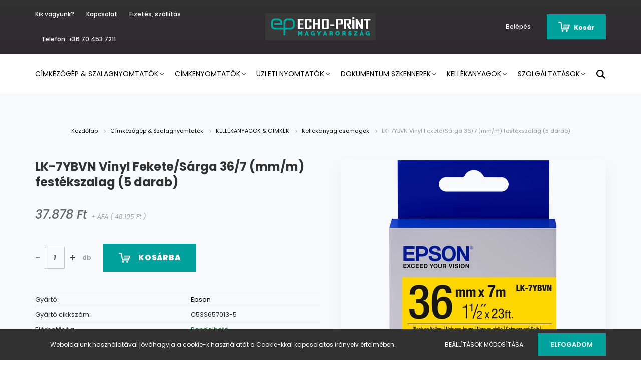

--- FILE ---
content_type: text/html; charset=UTF-8
request_url: https://echoprint.hu/lk-7ybvn-5-pakk
body_size: 16707
content:
<!DOCTYPE html>
<html lang="hu" dir="ltr">
<head>
    <title>LK-7YBVN Vinyl Fekete/Sárga 36/7 (mm/m) festékszalag (5 darab) - Kellékanyag csomagok</title>
    <meta charset="utf-8">
    <meta name="description" content="LK-7YBVN Vinyl Fekete/Sárga 36/7 (mm/m) festékszalag (5 darab) termékünk most 48.105 Ft-os áron elérhető!">
    <meta name="robots" content="index, follow">
    <link rel="image_src" href="https://echoprint.cdn.shoprenter.hu/custom/echoprint/image/data/Mocsy/LabelWorks/Szalagok/lk7ybvn_1.png.webp?lastmod=1669387286.1631017320">
    <meta property="og:title" content="LK-7YBVN Vinyl Fekete/Sárga 36/7 (mm/m) festékszalag (5 darab)" />
    <meta property="og:type" content="product" />
    <meta property="og:url" content="https://echoprint.hu/lk-7ybvn-5-pakk" />
    <meta property="og:image" content="https://echoprint.cdn.shoprenter.hu/custom/echoprint/image/cache/w1719h900q100/Mocsy/LabelWorks/Szalagok/lk7ybvn_1.png.webp?lastmod=1669387286.1631017320" />
    <meta property="og:description" content="LK-7YBVN Vinyl Fekete/Sárga 36/7 (mm/m) festékszalag (5 darab)" />
    <link href="https://echoprint.cdn.shoprenter.hu/custom/echoprint/image/data/ECHO-Print%20logo.png?lastmod=1613211341.1631017320" rel="icon" />
    <link href="https://echoprint.cdn.shoprenter.hu/custom/echoprint/image/data/ECHO-Print%20logo.png?lastmod=1613211341.1631017320" rel="apple-touch-icon" />
    <base href="https://echoprint.hu:443" />
    <meta name="google-site-verification" content="htEKnLS0u7m4QNipL27cdWVrWsQYiMc1Kf0PJswiQEc" />

    <meta name="viewport" content="width=device-width, initial-scale=1.0, maximum-scale=1.0, user-scalable=0" />
            <link href="https://echoprint.hu/lk-7ybvn-5-pakk" rel="canonical">
    
            
                <link rel="preconnect" href="https://fonts.googleapis.com">
    <link rel="preconnect" href="https://fonts.gstatic.com" crossorigin>
    <link href="https://fonts.googleapis.com/css2?family=Poppins:ital,wght@0,400;0,500;0,600;0,700;0,800;0,900;1,400;1,500;1,600;1,700;1,800;1,900&display=swap" rel="stylesheet">
            <link rel="stylesheet" href="https://echoprint.cdn.shoprenter.hu/web/compiled/css/fancybox2.css?v=1768402760" media="screen">
            <link rel="stylesheet" href="https://echoprint.cdn.shoprenter.hu/custom/echoprint/catalog/view/theme/amsterdam_global/style/1742311735.1576771974.0.1677529874.css?v=null.1631017320" media="screen">
        <script>
        window.nonProductQuality = 100;
    </script>
    <script src="//ajax.googleapis.com/ajax/libs/jquery/1.10.2/jquery.min.js"></script>
    <script>window.jQuery || document.write('<script src="https://echoprint.cdn.shoprenter.hu/catalog/view/javascript/jquery/jquery-1.10.2.min.js?v=1484139539"><\/script>');</script>
    <script type="text/javascript" src="//cdn.jsdelivr.net/npm/slick-carousel@1.8.1/slick/slick.min.js"></script>

            
    

    <!--Header JavaScript codes--><script src="https://echoprint.cdn.shoprenter.hu/web/compiled/js/countdown.js?v=1768402759"></script><script src="https://echoprint.cdn.shoprenter.hu/web/compiled/js/base.js?v=1768402759"></script><script src="https://echoprint.cdn.shoprenter.hu/web/compiled/js/fancybox2.js?v=1768402759"></script><script src="https://echoprint.cdn.shoprenter.hu/web/compiled/js/before_starter2_head.js?v=1768402759"></script><script src="https://echoprint.cdn.shoprenter.hu/web/compiled/js/before_starter2_productpage.js?v=1768402759"></script><script src="https://echoprint.cdn.shoprenter.hu/web/compiled/js/nanobar.js?v=1768402759"></script><!--Header jQuery onLoad scripts--><script>window.countdownFormat='%D:%H:%M:%S';var BASEURL='https://echoprint.hu';Currency={"symbol_left":"","symbol_right":" Ft","decimal_place":0,"decimal_point":",","thousand_point":".","currency":"HUF","value":1};var ShopRenter=ShopRenter||{};ShopRenter.product={"id":1014,"sku":"C53S657013-5","currency":"HUF","unitName":"db","price":48104.68,"name":"LK-7YBVN Vinyl Fekete\/S\u00e1rga 36\/7 (mm\/m) fest\u00e9kszalag (5 darab)","brand":"Epson","currentVariant":[],"parent":{"id":1014,"sku":"C53S657013-5","unitName":"db","price":48104.68,"name":"LK-7YBVN Vinyl Fekete\/S\u00e1rga 36\/7 (mm\/m) fest\u00e9kszalag (5 darab)"}};$(document).ready(function(){$('.fancybox').fancybox({maxWidth:820,maxHeight:650,afterLoad:function(){wrapCSS=$(this.element).data('fancybox-wrapcss');if(wrapCSS){$('.fancybox-wrap').addClass(wrapCSS);}},helpers:{thumbs:{width:50,height:50}}});$('.fancybox-inline').fancybox({maxWidth:820,maxHeight:650,type:'inline'});});$(window).load(function(){var init_relatedproducts_Scroller=function(){$("#relatedproducts .aurora-scroll-click-mode").each(function(){var max=0;$(this).find($(".list_prouctname")).each(function(){var h=$(this).height();max=h>max?h:max;});$(this).find($(".list_prouctname")).each(function(){$(this).height(max);});});$("#relatedproducts .aurora-scroll-click-mode").auroraScroll({autoMode:"click",frameRate:60,speed:2.5,direction:-1,elementClass:"product-snapshot",pauseAfter:false,horizontal:true,visible:1,arrowsPosition:1},function(){initAurora();});}
init_relatedproducts_Scroller();});</script><script src="https://echoprint.cdn.shoprenter.hu/web/compiled/js/vue/manifest.bundle.js?v=1768402756"></script><script>var ShopRenter=ShopRenter||{};ShopRenter.onCartUpdate=function(callable){document.addEventListener('cartChanged',callable)};ShopRenter.onItemAdd=function(callable){document.addEventListener('AddToCart',callable)};ShopRenter.onItemDelete=function(callable){document.addEventListener('deleteCart',callable)};ShopRenter.onSearchResultViewed=function(callable){document.addEventListener('AuroraSearchResultViewed',callable)};ShopRenter.onSubscribedForNewsletter=function(callable){document.addEventListener('AuroraSubscribedForNewsletter',callable)};ShopRenter.onCheckoutInitiated=function(callable){document.addEventListener('AuroraCheckoutInitiated',callable)};ShopRenter.onCheckoutShippingInfoAdded=function(callable){document.addEventListener('AuroraCheckoutShippingInfoAdded',callable)};ShopRenter.onCheckoutPaymentInfoAdded=function(callable){document.addEventListener('AuroraCheckoutPaymentInfoAdded',callable)};ShopRenter.onCheckoutOrderConfirmed=function(callable){document.addEventListener('AuroraCheckoutOrderConfirmed',callable)};ShopRenter.onCheckoutOrderPaid=function(callable){document.addEventListener('AuroraOrderPaid',callable)};ShopRenter.onCheckoutOrderPaidUnsuccessful=function(callable){document.addEventListener('AuroraOrderPaidUnsuccessful',callable)};ShopRenter.onProductPageViewed=function(callable){document.addEventListener('AuroraProductPageViewed',callable)};ShopRenter.onMarketingConsentChanged=function(callable){document.addEventListener('AuroraMarketingConsentChanged',callable)};ShopRenter.onCustomerRegistered=function(callable){document.addEventListener('AuroraCustomerRegistered',callable)};ShopRenter.onCustomerLoggedIn=function(callable){document.addEventListener('AuroraCustomerLoggedIn',callable)};ShopRenter.onCustomerUpdated=function(callable){document.addEventListener('AuroraCustomerUpdated',callable)};ShopRenter.onCartPageViewed=function(callable){document.addEventListener('AuroraCartPageViewed',callable)};ShopRenter.customer={"userId":0,"userClientIP":"18.119.160.2","userGroupId":8,"customerGroupTaxMode":"gross","customerGroupPriceMode":"net_tax_gross","email":"","phoneNumber":"","name":{"firstName":"","lastName":""}};ShopRenter.theme={"name":"amsterdam_global","family":"amsterdam","parent":""};ShopRenter.shop={"name":"echoprint","locale":"hu","currency":{"code":"HUF","rate":1},"domain":"echoprint.myshoprenter.hu"};ShopRenter.page={"route":"product\/product","queryString":"lk-7ybvn-5-pakk"};ShopRenter.formSubmit=function(form,callback){callback();};let loadedAsyncScriptCount=0;function asyncScriptLoaded(position){loadedAsyncScriptCount++;if(position==='body'){if(document.querySelectorAll('.async-script-tag').length===loadedAsyncScriptCount){if(/complete|interactive|loaded/.test(document.readyState)){document.dispatchEvent(new CustomEvent('asyncScriptsLoaded',{}));}else{document.addEventListener('DOMContentLoaded',()=>{document.dispatchEvent(new CustomEvent('asyncScriptsLoaded',{}));});}}}}</script><script type="text/javascript"async class="async-script-tag"onload="asyncScriptLoaded('header')"src="https://onsite.optimonk.com/script.js?account=250351"></script><script type="text/javascript"src="https://echoprint.cdn.shoprenter.hu/web/compiled/js/vue/customerEventDispatcher.bundle.js?v=1768402756"></script><!--Custom header scripts--><script async src="https://www.googletagmanager.com/gtag/js?id=G-9CJ9EZW864"></script><script>window.dataLayer=window.dataLayer||[];function gtag(){dataLayer.push(arguments);}
gtag('js',new Date());gtag('config','G-9CJ9EZW864');</script>                <script>window["bp"]=window["bp"]||function(){(window["bp"].q=window["bp"].q||[]).push(arguments);};window["bp"].l=1*new Date();scriptElement=document.createElement("script");firstScript=document.getElementsByTagName("script")[0];scriptElement.async=true;scriptElement.src='https://pixel.barion.com/bp.js';firstScript.parentNode.insertBefore(scriptElement,firstScript);window['barion_pixel_id']='BP-T8jnvxJVjj-C6';bp('init','addBarionPixelId','BP-T8jnvxJVjj-C6');</script><noscript>
    <img height="1" width="1" style="display:none" alt="Barion Pixel" src="https://pixel.barion.com/a.gif?ba_pixel_id='BP-T8jnvxJVjj-C6'&ev=contentView&noscript=1">
</noscript>

            
            <script>window.dataLayer=window.dataLayer||[];function gtag(){dataLayer.push(arguments)};var ShopRenter=ShopRenter||{};ShopRenter.config=ShopRenter.config||{};ShopRenter.config.googleConsentModeDefaultValue="denied";</script>                        <script type="text/javascript" src="https://echoprint.cdn.shoprenter.hu/web/compiled/js/vue/googleConsentMode.bundle.js?v=1768402756"></script>

            
            <!-- Google Tag Manager -->
<script>
  window.dataLayer = window.dataLayer || [];
  function gtag(){dataLayer.push(arguments);}
  gtag('js', new Date());

  gtag('config', 'G-9CJ9EZW864');
</script>

<!-- Google Tag Manager -->
<script>(function(w,d,s,l,i){w[l]=w[l]||[];w[l].push({'gtm.start':
new Date().getTime(),event:'gtm.js'});var f=d.getElementsByTagName(s)[0],
j=d.createElement(s),dl=l!='dataLayer'?'&l='+l:'';j.async=true;j.src=
'https://www.googletagmanager.com/gtm.js?id='+i+dl;f.parentNode.insertBefore(j,f);
})(window,document,'script','dataLayer','GTM-NPLWHBF');</script>
<!-- End Google Tag Manager -->
            
            
                <!--Global site tag(gtag.js)--><script async src="https://www.googletagmanager.com/gtag/js?id=G-9CJ9EZW864"></script><script>window.dataLayer=window.dataLayer||[];function gtag(){dataLayer.push(arguments);}
gtag('js',new Date());gtag('config','G-9CJ9EZW864');</script>                                <script type="text/javascript" src="https://echoprint.cdn.shoprenter.hu/web/compiled/js/vue/GA4EventSender.bundle.js?v=1768402756"></script>

    
    
</head>
<body id="body" class="page-body product-page-body amsterdam_global-body header--style-1" role="document">
<script>var bodyComputedStyle=window.getComputedStyle(document.body);ShopRenter.theme.breakpoints={'xs':parseInt(bodyComputedStyle.getPropertyValue('--breakpoint-xs')),'sm':parseInt(bodyComputedStyle.getPropertyValue('--breakpoint-sm')),'md':parseInt(bodyComputedStyle.getPropertyValue('--breakpoint-md')),'lg':parseInt(bodyComputedStyle.getPropertyValue('--breakpoint-lg')),'xl':parseInt(bodyComputedStyle.getPropertyValue('--breakpoint-xl'))}</script><!--Google Tag Manager(noscript)--><!--Google<!--End Google Tag Manager(noscript)--><div id="fb-root"></div><script>(function(d,s,id){var js,fjs=d.getElementsByTagName(s)[0];if(d.getElementById(id))return;js=d.createElement(s);js.id=id;js.src="//connect.facebook.net/hu_HU/sdk/xfbml.customerchat.js#xfbml=1&version=v2.12&autoLogAppEvents=1";fjs.parentNode.insertBefore(js,fjs);}(document,"script","facebook-jssdk"));</script>
                    

<!-- cached --><div class="Fixed nanobar bg-dark js-nanobar-first-login">
    <div class="container nanobar-container">
        <div class="row flex-column flex-sm-row">
            <div class="col-12 col-sm-8 nanobar-text-cookies align-self-center">
                Weboldalunk használatával jóváhagyja a cookie-k használatát a Cookie-kkal kapcsolatos irányelv értelmében.
            </div>
            <div class="col-12 col-sm-4 nanobar-buttons mt-3 m-sm-0 text-center text-sm-right">
                <a href="" class="btn btn-link nanobar-settings-button js-nanobar-settings-button">
                    Beállítások módosítása
                </a>
                <a href="" class="btn btn-primary nanobar-btn js-nanobar-close-cookies" data-button-save-text="Beállítások mentése">
                    Elfogadom
                </a>
            </div>
        </div>
        <div class="nanobar-cookies js-nanobar-cookies flex-column flex-sm-row text-left pt-3 mt-3" style="display: none;">
            <div class="form-check pt-2 pb-2 pr-2 mb-0">
                <input class="form-check-input" type="checkbox" name="required_cookies" disabled checked />
                <label class="form-check-label text-white">
                    Szükséges cookie-k
                    <div class="cookies-help-text text-muted">
                        Ezek a cookie-k segítenek abban, hogy a webáruház használható és működőképes legyen.
                    </div>
                </label>
            </div>
            <div class="form-check pt-2 pb-2 pr-2 mb-0">
                <input class="form-check-input js-nanobar-marketing-cookies" type="checkbox" name="marketing_cookies"
                         checked />
                <label class="form-check-label">
                    Marketing cookie-k
                    <div class="cookies-help-text text-muted">
                        Ezeket a cookie-k segítenek abban, hogy az Ön érdeklődési körének megfelelő reklámokat és termékeket jelenítsük meg a webáruházban.
                    </div>
                </label>
            </div>
        </div>
    </div>
</div>

<script>
    (function ($) {
        $(document).ready(function () {
            new AuroraNanobar.FirstLogNanobarCheckbox(jQuery('.js-nanobar-first-login'), 'bottom');
        });
    })(jQuery);
</script>
<!-- /cached -->
<!-- cached --><div class="Fixed nanobar bg-dark js-nanobar-free-shipping">
    <div class="container nanobar-container">
        <button type="button" class="close js-nanobar-close" aria-label="Close">
            <span aria-hidden="true">&times;</span>
        </button>
        <div class="nanobar-text px-3"></div>
    </div>
</div>

<script>$(document).ready(function(){document.nanobarInstance=new AuroraNanobar.FreeShippingNanobar($('.js-nanobar-free-shipping'),'bottom','0','','1');});</script><!-- /cached -->
                <!-- page-wrap -->

                <div class="page-wrap">
                            
    <header class="d-none d-lg-block">
                    <nav class="navbar header-navbar p-0">
                <div class="container">
                    <div class="row no-gutters w-100">
                        <div class="col-lg-5">
                            <div class="d-flex align-items-center h-100">
                                <!-- cached -->
    <ul class="nav headermenu-list">
                    <li class="nav-item header-font-color">
                <a class="nav-link" href="https://echoprint.hu/echoprint"
                    target="_self"
                                        title="Kik vagyunk?"
                >
                    Kik vagyunk?
                </a>
                            </li>
                    <li class="nav-item header-font-color">
                <a class="nav-link" href="https://echoprint.hu/kapcsolat"
                    target="_self"
                                        title="Kapcsolat"
                >
                    Kapcsolat
                </a>
                            </li>
                    <li class="nav-item header-font-color">
                <a class="nav-link" href="https://echoprint.hu/fizetes-szallitas"
                    target="_self"
                                        title="Fizetés, szállítás"
                >
                    Fizetés, szállítás
                </a>
                            </li>
                    <li class="nav-item header-font-color">
                <a class="nav-link" href="https://echoprint.hu/telefon-36-70-453-7211-53"
                    target="_self"
                                        title="Telefon: +36 70 453 7211"
                >
                    Telefon: +36 70 453 7211
                </a>
                            </li>
            </ul>
    <!-- /cached -->
                            </div>
                        </div>
                        <div class="col-lg-2">
                            <div class="d-flex-center h-100 p-1">
                                <!-- cached -->
    <a class="navbar-brand mr-auto ml-auto" href="/"><img style="border: 0; max-width: 220px;" src="https://echoprint.cdn.shoprenter.hu/custom/echoprint/image/cache/w220h100m00/ECHO-Print%20logo%20INVERTED.png?v=1614423110" title="ECHO-Print Magyarország Kft. webshop" alt="ECHO-Print Magyarország Kft. webshop" /></a>
<!-- /cached -->
                            </div>
                        </div>
                        <div class="col-lg-5">
                            <div class="d-flex justify-content-end align-items-center h-100">
                                
                                <!-- cached -->
    <ul class="nav login-list">
                    <li class="nav-item header-font-color">
                <a class="nav-link" href="index.php?route=account/login" title="Belépés">
                    Belépés
                </a>
            </li>
            </ul>
<!-- /cached -->
                                <div id="js-cart">
                                    <hx:include src="/_fragment?_path=_format%3Dhtml%26_locale%3Den%26_controller%3Dmodule%252Fcart&amp;_hash=91Vk8lordUXzPECMPZlQWZCCZq3l7KtQpLhCMwYiLG8%3D"></hx:include>
                                </div>
                            </div>
                        </div>
                    </div>
                </div>
            </nav>
            <div class="header-bottom sticky-head">
                <div class="container">
                    <nav class="navbar header-category-navbar">
                        


                    
            <div id="module_category_wrapper" class="module-category-wrapper">
    
    <div id="category" class="module content-module header-position category-module" >
                                    <div class="module-head">
                                <h3 class="module-head-title">Termékek</h3>
                    </div>
                            <div class="module-body">
                        <div id="category-nav">
            


<ul class="nav nav-fill category category-menu sf-menu sf-horizontal cached">
    <li id="cat_141" class="nav-item item category-list module-list parent even">
    <a href="https://echoprint.hu/cimkezo-gepek" class="nav-link">
        Címkézőgép &amp; Szalagnyomtatók
    </a>
            <ul class="nav flex-column children"><li id="cat_229" class="nav-item item category-list module-list even">
    <a href="https://echoprint.hu/cimkezo-gepek/irodai-cimkezok" class="nav-link">
        IRODAI CÍMKÉZŐK
    </a>
    </li><li id="cat_232" class="nav-item item category-list module-list odd">
    <a href="https://echoprint.hu/cimkezo-gepek/it-and-datacom-cimkezok" class="nav-link">
        IT &amp; DATACOM CÍMKÉZŐK
    </a>
    </li><li id="cat_234" class="nav-item item category-list module-list even">
    <a href="https://echoprint.hu/cimkezo-gepek/epulet-uzemeltetes" class="nav-link">
        ÉPÜLET ÜZEMELTETÉS
    </a>
    </li><li id="cat_235" class="nav-item item category-list module-list odd">
    <a href="https://echoprint.hu/cimkezo-gepek/villany-elektronika" class="nav-link">
        VILLANY &amp; ELEKTRONIKA
    </a>
    </li><li id="cat_236" class="nav-item item category-list module-list even">
    <a href="https://echoprint.hu/cimkezo-gepek/otthoni-felhasznalas" class="nav-link">
        OTTHONI FELHASZNÁLÁS
    </a>
    </li><li id="cat_238" class="nav-item item category-list module-list odd">
    <a href="https://echoprint.hu/cimkezo-gepek/laboratorium" class="nav-link">
        LABORATÓRIUM
    </a>
    </li><li id="cat_198" class="nav-item item category-list module-list parent even">
    <a href="https://echoprint.hu/cimkezo-gepek/kellekanyagok-es-cimkek" class="nav-link">
        KELLÉKANYAGOK &amp; CÍMKÉK
    </a>
            <ul class="nav flex-column children"><li id="cat_228" class="nav-item item category-list module-list even">
    <a href="https://echoprint.hu/cimkezo-gepek/kellekanyagok-es-cimkek/lk-kellekek" class="nav-link">
        LK Kellékek (LW-400,600,700,900,1000,5xxx)
    </a>
    </li><li id="cat_226" class="nav-item item category-list module-list odd">
    <a href="https://echoprint.hu/cimkezo-gepek/kellekanyagok-es-cimkek/brkellekek" class="nav-link">
        BR Kellékek (LW-Z5xxx Series)
    </a>
    </li><li id="cat_227" class="nav-item item category-list module-list even">
    <a href="https://echoprint.hu/cimkezo-gepek/kellekanyagok-es-cimkek/rckellekek" class="nav-link">
        RC Kellékek (Pro100)
    </a>
    </li><li id="cat_281" class="nav-item item category-list module-list odd">
    <a href="https://echoprint.hu/cimkezo-gepek/kellekanyagok-es-cimkek/kellekanyag-csomagok" class="nav-link">
        Kellékanyag csomagok
    </a>
    </li></ul>
    </li></ul>
    </li><li id="cat_139" class="nav-item item category-list module-list parent odd">
    <a href="https://echoprint.hu/cimkenyomtatok" class="nav-link">
        Címkenyomtatók
    </a>
            <ul class="nav flex-column children"><li id="cat_212" class="nav-item item category-list module-list even">
    <a href="https://echoprint.hu/cimkenyomtatok/szines-cimkenyomtatok" class="nav-link">
        SZÍNES CÍMKENYOMTATÓK
    </a>
    </li><li id="cat_213" class="nav-item item category-list module-list odd">
    <a href="https://echoprint.hu/cimkenyomtatok/fekete-cimkenyomtatok" class="nav-link">
        FEKETE CÍMKENYOMTATÓK
    </a>
    </li><li id="cat_194" class="nav-item item category-list module-list parent even">
    <a href="https://echoprint.hu/cimkenyomtatok/cimkenyomtato-kellekanyagok" class="nav-link">
        KELLÉKANYAGOK
    </a>
            <ul class="nav flex-column children"><li id="cat_215" class="nav-item item category-list module-list even">
    <a href="https://echoprint.hu/cimkenyomtatok/cimkenyomtato-kellekanyagok/szines-cimkenyomtato-kellekanyagok" class="nav-link">
        SZÍNES CÍMKENYOMTATÓHOZ
    </a>
    </li><li id="cat_214" class="nav-item item category-list module-list odd">
    <a href="https://echoprint.hu/cimkenyomtatok/cimkenyomtato-kellekanyagok/fekete-cimkenyomtato-kellekanyag" class="nav-link">
        FEKETE CÍMKENYOMTATÓHOZ
    </a>
    </li><li id="cat_196" class="nav-item item category-list module-list even">
    <a href="https://echoprint.hu/cimkenyomtatok/cimkenyomtato-kellekanyagok/cimkek" class="nav-link">
        CÍMKÉK
    </a>
    </li></ul>
    </li><li id="cat_195" class="nav-item item category-list module-list parent odd">
    <a href="https://echoprint.hu/cimkenyomtatok/kiegeszitok" class="nav-link">
        KIEGÉSZÍTŐK
    </a>
            <ul class="nav flex-column children"><li id="cat_223" class="nav-item item category-list module-list even">
    <a href="https://echoprint.hu/cimkenyomtatok/kiegeszitok/le-es-feltekercselok" class="nav-link">
        LE- ÉS FELTEKERCSELŐK
    </a>
    </li><li id="cat_216" class="nav-item item category-list module-list odd">
    <a href="https://echoprint.hu/cimkenyomtatok/kiegeszitok/fekete-cimkenyomtato" class="nav-link">
        CÍMKELEVÁLASZTÓK
    </a>
    </li><li id="cat_217" class="nav-item item category-list module-list even">
    <a href="https://echoprint.hu/cimkenyomtatok/kiegeszitok/szines-cimkenyomtato" class="nav-link">
        CÍMKEFELRAKÓK
    </a>
    </li><li id="cat_225" class="nav-item item category-list module-list odd">
    <a href="https://echoprint.hu/cimkenyomtatok/kiegeszitok/nyomtatotalca" class="nav-link">
        NYOMTATÓ TÁLCÁK
    </a>
    </li></ul>
    </li><li id="cat_197" class="nav-item item category-list module-list even">
    <a href="https://echoprint.hu/cimkenyomtatok/kiegeszito-szoftverek" class="nav-link">
        SZOFTVEREK
    </a>
    </li></ul>
    </li><li id="cat_138" class="nav-item item category-list module-list parent even">
    <a href="https://echoprint.hu/uzletinyomtatok" class="nav-link">
        Üzleti nyomtatók
    </a>
            <ul class="nav flex-column children"><li id="cat_151" class="nav-item item category-list module-list even">
    <a href="https://echoprint.hu/uzletinyomtatok/workforce-a4" class="nav-link">
        EPSON A4 NYOMTATÓK
    </a>
    </li><li id="cat_153" class="nav-item item category-list module-list odd">
    <a href="https://echoprint.hu/uzletinyomtatok/workforce-a3" class="nav-link">
        EPSON A3 NYOMTATÓK
    </a>
    </li><li id="cat_146" class="nav-item item category-list module-list even">
    <a href="https://echoprint.hu/uzletinyomtatok/epson-mobil" class="nav-link">
        EPSON MOBIL NYOMTATÓK
    </a>
    </li><li id="cat_147" class="nav-item item category-list module-list odd">
    <a href="https://echoprint.hu/uzletinyomtatok/epson-plotter" class="nav-link">
        EPSON PLOTTER NYOMTATÓK
    </a>
    </li><li id="cat_206" class="nav-item item category-list module-list parent even">
    <a href="https://echoprint.hu/uzletinyomtatok/kellekanyagok-es-kiegeszitok" class="nav-link">
        KELLÉKANYAGOK &amp; KIEGÉSZÍTŐK
    </a>
            <ul class="nav flex-column children"><li id="cat_207" class="nav-item item category-list module-list even">
    <a href="https://echoprint.hu/uzletinyomtatok/kellekanyagok-es-kiegeszitok/epson-a4-kellekanyagok" class="nav-link">
        EPSON A4 KELLÉKANYAGOK &amp; KIEGÉSZÍTŐK
    </a>
    </li><li id="cat_209" class="nav-item item category-list module-list odd">
    <a href="https://echoprint.hu/uzletinyomtatok/kellekanyagok-es-kiegeszitok/epson-a3-multifunkcios-kellekanyag-es-kieg" class="nav-link">
        EPSON A3 KELLÉKANYAGOK &amp; KIEGÉSZÍTŐK
    </a>
    </li><li id="cat_210" class="nav-item item category-list module-list even">
    <a href="https://echoprint.hu/uzletinyomtatok/kellekanyagok-es-kiegeszitok/epson-mobil-kellekanyag" class="nav-link">
        EPSON MOBIL KELLÉKANYAGOK &amp; KIEGÉSZÍTŐK
    </a>
    </li><li id="cat_211" class="nav-item item category-list module-list odd">
    <a href="https://echoprint.hu/uzletinyomtatok/kellekanyagok-es-kiegeszitok/epson-nagyformatumu-plotter-nyomtatok" class="nav-link">
        EPSON PLOTTER KELLÉKANYAGOK &amp; KIEGÉSZÍTŐK
    </a>
    </li></ul>
    </li></ul>
    </li><li id="cat_142" class="nav-item item category-list module-list parent odd">
    <a href="https://echoprint.hu/dokumentum-szkenner" class="nav-link">
        Dokumentum szkennerek
    </a>
            <ul class="nav flex-column children"><li id="cat_174" class="nav-item item category-list module-list even">
    <a href="https://echoprint.hu/dokumentum-szkenner/lapbehuzo" class="nav-link">
        LAPBEHÚZÓ SZKENNER
    </a>
    </li><li id="cat_175" class="nav-item item category-list module-list odd">
    <a href="https://echoprint.hu/dokumentum-szkenner/mobil-szkenner" class="nav-link">
        MOBIL SZKENNER
    </a>
    </li></ul>
    </li><li id="cat_193" class="nav-item item category-list module-list parent even">
    <a href="https://echoprint.hu/kellekanyagok" class="nav-link">
        Kellékanyagok
    </a>
            <ul class="nav flex-column children"><li id="cat_220" class="nav-item item category-list module-list parent even">
    <a href="https://echoprint.hu/kellekanyagok/kellekek-cimke-keszito" class="nav-link">
        CÍMKÉZŐK &amp; SZALAGNYOMTATÓK
    </a>
            <ul class="nav flex-column children"><li id="cat_253" class="nav-item item category-list module-list even">
    <a href="https://echoprint.hu/kellekanyagok/kellekek-cimke-keszito/kategoria2-253" class="nav-link">
        LK Kellékek (LW-400,600,700,900,1000,5xxx)
    </a>
    </li><li id="cat_256" class="nav-item item category-list module-list odd">
    <a href="https://echoprint.hu/kellekanyagok/kellekek-cimke-keszito/kategoria2-256" class="nav-link">
        BR Kellékek (LW-Z5xxx Series)
    </a>
    </li><li id="cat_259" class="nav-item item category-list module-list even">
    <a href="https://echoprint.hu/kellekanyagok/kellekek-cimke-keszito/kategoria2-259" class="nav-link">
        RC Kellékek (Pro100)
    </a>
    </li><li id="cat_284" class="nav-item item category-list module-list odd">
    <a href="https://echoprint.hu/kellekanyagok/kellekek-cimke-keszito/kellekanyag-csomagok_pakk" class="nav-link">
        Kellékanyag csomagok
    </a>
    </li></ul>
    </li><li id="cat_219" class="nav-item item category-list module-list parent odd">
    <a href="https://echoprint.hu/kellekanyagok/kellekek-cimkenyomtatok" class="nav-link">
        CÍMKENYOMTATÓK
    </a>
            <ul class="nav flex-column children"><li id="cat_261" class="nav-item item category-list module-list even">
    <a href="https://echoprint.hu/kellekanyagok/kellekek-cimkenyomtatok/kategoria2-261" class="nav-link">
        SZÍNES CÍMKENYOMTATÓHOZ
    </a>
    </li><li id="cat_264" class="nav-item item category-list module-list odd">
    <a href="https://echoprint.hu/kellekanyagok/kellekek-cimkenyomtatok/kategoria2-264" class="nav-link">
        FEKETE CÍMKENYOMTATÓHOZ
    </a>
    </li><li id="cat_277" class="nav-item item category-list module-list even">
    <a href="https://echoprint.hu/kellekanyagok/kellekek-cimkenyomtatok/kategoria2-277" class="nav-link">
        CÍMKÉK
    </a>
    </li></ul>
    </li><li id="cat_218" class="nav-item item category-list module-list parent even">
    <a href="https://echoprint.hu/kellekanyagok/kellekek-uzleti-nyomtatok" class="nav-link">
        ÜZLETI NYOMTATÓK
    </a>
            <ul class="nav flex-column children"><li id="cat_267" class="nav-item item category-list module-list even">
    <a href="https://echoprint.hu/kellekanyagok/kellekek-uzleti-nyomtatok/a4-kellekanyagok-kiegeszitok" class="nav-link">
        EPSON A4 KELLÉKANYAGOK &amp; KIEGÉSZÍTŐK
    </a>
    </li><li id="cat_270" class="nav-item item category-list module-list odd">
    <a href="https://echoprint.hu/kellekanyagok/kellekek-uzleti-nyomtatok/a3-kellekanyagok-kiegeszitok" class="nav-link">
        EPSON A3 KELLÉKANYAGOK &amp; KIEGÉSZÍTŐK
    </a>
    </li><li id="cat_273" class="nav-item item category-list module-list even">
    <a href="https://echoprint.hu/kellekanyagok/kellekek-uzleti-nyomtatok/mobil-kellekanyagok-kiegeszitok" class="nav-link">
        EPSON MOBIL KELLÉKANYAGOK &amp; KIEGÉSZÍTŐK
    </a>
    </li><li id="cat_276" class="nav-item item category-list module-list odd">
    <a href="https://echoprint.hu/kellekanyagok/kellekek-uzleti-nyomtatok/plotter-kellekanyagok-kiegeszitok" class="nav-link">
        EPSON PLOTTER KELLÉKANYAGOK &amp; KIEGÉSZÍTŐK
    </a>
    </li></ul>
    </li></ul>
    </li><li id="cat_143" class="nav-item item category-list module-list parent odd">
    <a href="https://echoprint.hu/szolgaltatasok" class="nav-link">
        Szolgáltatások
    </a>
            <ul class="nav flex-column children"><li id="cat_190" class="nav-item item category-list module-list even">
    <a href="https://echoprint.hu/szolgaltatasok/uzemeltetes" class="nav-link">
        ÜZEMELTETÉS &amp; BÉRBEADÁS
    </a>
    </li><li id="cat_191" class="nav-item item category-list module-list odd">
    <a href="https://echoprint.hu/szolgaltatasok/beuzemeles" class="nav-link">
        BEÜZEMELÉS
    </a>
    </li><li id="cat_192" class="nav-item item category-list module-list even">
    <a href="https://echoprint.hu/szolgaltatasok/kiterjesztett-jotallas" class="nav-link">
        KITERJESZTETT JÓTÁLLÁS
    </a>
    </li><li id="cat_221" class="nav-item item category-list module-list odd">
    <a href="https://echoprint.hu/szolgaltatasok/cimketervezes" class="nav-link">
        CÍMKETERVEZÉS
    </a>
    </li><li id="cat_222" class="nav-item item category-list module-list even">
    <a href="https://echoprint.hu/szolgaltatasok/cimkegyartas" class="nav-link">
        CÍMKEGYÁRTÁS
    </a>
    </li></ul>
    </li>
</ul>

<script>$(function(){$("ul.category").superfish({animation:{opacity:'show'},popUpSelector:"ul.category,ul.children,.js-subtree-dropdown",delay:100,speed:'fast',hoverClass:'js-sf-hover'});});</script>        </div>
            </div>
                                </div>
    
            </div>
    
                                                    
<div class="dropdown search-module">
    <input
        class="disableAutocomplete search-module-input"
        type="text"
        placeholder="keresés..."
        value=""
        id="filter_keyword" 
    />
    <button class="btn btn-link search-module-button">
        <svg width="18" height="18" viewBox="0 0 18 18" fill="none" xmlns="https://www.w3.org/2000/svg">
    <path d="M13.2094 11.6185C14.0951 10.4089 14.6249 8.92316 14.6249 7.31249C14.6249 3.28052 11.3444 0 7.31245 0C3.28048 0 0 3.28052 0 7.31249C0 11.3445 3.28052 14.625 7.31249 14.625C8.92316 14.625 10.409 14.0951 11.6186 13.2093L16.4092 17.9999L18 16.4091C18 16.4091 13.2094 11.6185 13.2094 11.6185ZM7.31249 12.375C4.52086 12.375 2.25001 10.1041 2.25001 7.31249C2.25001 4.52086 4.52086 2.25001 7.31249 2.25001C10.1041 2.25001 12.375 4.52086 12.375 7.31249C12.375 10.1041 10.1041 12.375 7.31249 12.375Z" fill="currentColor"/>
</svg>

    </button>

    <input type="hidden" id="filter_description" value="1"/>
    <input type="hidden" id="search_shopname" value="echoprint"/>
    <div id="results" class="dropdown-menu search-results"></div>
</div>

<script type="text/javascript">$(document).ready(function(){var headerBottom=document.querySelector('.header-bottom');var searchInput=document.querySelector('.search-module-input');document.querySelector('.search-module-button').addEventListener('click',function(){if(headerBottom.classList.contains('active')){if(searchInput.value===''){headerBottom.classList.remove('active');}else{moduleSearch();}}else{searchInput.focus();headerBottom.classList.add('active');}});searchInput.addEventListener('keyup',function(event){if(event.keyCode===13){moduleSearch();}});searchInput.addEventListener('keyup',function(event){if(event.keyCode===27){headerBottom.classList.remove('active');}});});</script>


                                            </nav>
                </div>
            </div>
            </header>

    
            
            <main>
                            <section class="product-pathway-container">
        <div class="container">
                    <nav aria-label="breadcrumb">
        <ol class="breadcrumb" itemscope itemtype="https://schema.org/BreadcrumbList">
                            <li class="breadcrumb-item"  itemprop="itemListElement" itemscope itemtype="https://schema.org/ListItem">
                                            <a itemprop="item" href="https://echoprint.hu">
                            <span itemprop="name">Kezdőlap</span>
                        </a>
                        <svg xmlns="https://www.w3.org/2000/svg" class="icon-arrow icon-arrow-right" viewBox="0 0 34 34" width="6" height="6">
<path fill="currentColor" d="M24.6 34.1c-0.5 0-1-0.2-1.4-0.6L8.1 18.4c-0.8-0.8-0.8-2 0-2.8L23.2 0.6c0.8-0.8 2-0.8 2.8 0s0.8 2 0 2.8l-13.7 13.7 13.7 13.7c0.8 0.8 0.8 2 0 2.8C25.6 33.9 25.1 34.1 24.6 34.1z"/>
</svg>                    
                    <meta itemprop="position" content="1" />
                </li>
                            <li class="breadcrumb-item"  itemprop="itemListElement" itemscope itemtype="https://schema.org/ListItem">
                                            <a itemprop="item" href="https://echoprint.hu/cimkezo-gepek">
                            <span itemprop="name">Címkézőgép & Szalagnyomtatók</span>
                        </a>
                        <svg xmlns="https://www.w3.org/2000/svg" class="icon-arrow icon-arrow-right" viewBox="0 0 34 34" width="6" height="6">
<path fill="currentColor" d="M24.6 34.1c-0.5 0-1-0.2-1.4-0.6L8.1 18.4c-0.8-0.8-0.8-2 0-2.8L23.2 0.6c0.8-0.8 2-0.8 2.8 0s0.8 2 0 2.8l-13.7 13.7 13.7 13.7c0.8 0.8 0.8 2 0 2.8C25.6 33.9 25.1 34.1 24.6 34.1z"/>
</svg>                    
                    <meta itemprop="position" content="2" />
                </li>
                            <li class="breadcrumb-item"  itemprop="itemListElement" itemscope itemtype="https://schema.org/ListItem">
                                            <a itemprop="item" href="https://echoprint.hu/cimkezo-gepek/kellekanyagok-es-cimkek">
                            <span itemprop="name">KELLÉKANYAGOK & CÍMKÉK</span>
                        </a>
                        <svg xmlns="https://www.w3.org/2000/svg" class="icon-arrow icon-arrow-right" viewBox="0 0 34 34" width="6" height="6">
<path fill="currentColor" d="M24.6 34.1c-0.5 0-1-0.2-1.4-0.6L8.1 18.4c-0.8-0.8-0.8-2 0-2.8L23.2 0.6c0.8-0.8 2-0.8 2.8 0s0.8 2 0 2.8l-13.7 13.7 13.7 13.7c0.8 0.8 0.8 2 0 2.8C25.6 33.9 25.1 34.1 24.6 34.1z"/>
</svg>                    
                    <meta itemprop="position" content="3" />
                </li>
                            <li class="breadcrumb-item"  itemprop="itemListElement" itemscope itemtype="https://schema.org/ListItem">
                                            <a itemprop="item" href="https://echoprint.hu/cimkezo-gepek/kellekanyagok-es-cimkek/kellekanyag-csomagok">
                            <span itemprop="name">Kellékanyag csomagok</span>
                        </a>
                        <svg xmlns="https://www.w3.org/2000/svg" class="icon-arrow icon-arrow-right" viewBox="0 0 34 34" width="6" height="6">
<path fill="currentColor" d="M24.6 34.1c-0.5 0-1-0.2-1.4-0.6L8.1 18.4c-0.8-0.8-0.8-2 0-2.8L23.2 0.6c0.8-0.8 2-0.8 2.8 0s0.8 2 0 2.8l-13.7 13.7 13.7 13.7c0.8 0.8 0.8 2 0 2.8C25.6 33.9 25.1 34.1 24.6 34.1z"/>
</svg>                    
                    <meta itemprop="position" content="4" />
                </li>
                            <li class="breadcrumb-item active" aria-current="page" itemprop="itemListElement" itemscope itemtype="https://schema.org/ListItem">
                                            <span itemprop="name">LK-7YBVN Vinyl Fekete/Sárga 36/7 (mm/m) festékszalag (5 darab)</span>
                    
                    <meta itemprop="position" content="5" />
                </li>
                    </ol>
    </nav>


        </div>
    </section>
    <section class="product-page-section one-column-content">
        <div class="flypage" itemscope itemtype="//schema.org/Product">
                            <div class="page-body">
                        <section class="product-page-top">
            <form action="https://echoprint.hu/index.php?route=checkout/cart" method="post" enctype="multipart/form-data" id="product">
                                <div class="container">
                    <div class="row">
                        <div class="col-12 col-md-6 product-page-left">
                            <h1 class="page-head-title product-page-head-title">
                                <span class="product-page-product-name" itemprop="name">LK-7YBVN Vinyl Fekete/Sárga 36/7 (mm/m) festékszalag (5 darab)</span>
                                                            </h1>
                                                            <div class="product-page-right-box product-page-price-wrapper" itemprop="offers" itemscope itemtype="//schema.org/Offer">
        <div class="product-page-price-line">
                <span class="product-price product-page-price">37.878 Ft</span>
                    <span class="postfix"> + ÁFA ( 48.105 Ft )</span>
                        <meta itemprop="price" content="37878"/>
        <meta itemprop="priceValidUntil" content="2027-01-17"/>
        <meta itemprop="pricecurrency" content="HUF"/>
        <meta itemprop="category" content="Kellékanyag csomagok"/>
        <link itemprop="url" href="https://echoprint.hu/lk-7ybvn-5-pakk"/>
        <link itemprop="availability" href="http://schema.org/InStock"/>
    </div>
        </div>
                                                        <div class="product-cart-box">
                                
                                                                                                    
                                
                                                                <div class="product-addtocart">
    <div class="product-addtocart-wrapper">
        <svg class="svg-icon svg-cart-icon" width="23" height="20" viewBox="0 0 23 20" fill="none" xmlns="https://www.w3.org/2000/svg">
    <path d="M8.54462 16.1795C7.48943 16.1795 6.63395 17.0346 6.63395 18.0893C6.63395 19.1449 7.48943 20 8.54462 20C9.5994 20 10.4549 19.1449 10.4549 18.0893C10.4549 17.0346 9.5994 16.1795 8.54462 16.1795Z" fill="currentColor"/>
    <path d="M16.8826 16.1795C15.827 16.1795 14.9719 17.0346 14.9719 18.0893C14.9719 19.1449 15.827 20 16.8826 20C17.9374 20 18.7933 19.1449 18.7933 18.0893C18.7933 17.0346 17.9374 16.1795 16.8826 16.1795Z" fill="currentColor"/>
    <path d="M21.6818 5.70735L11.0989 5.70647C10.5697 5.70647 10.1408 6.13543 10.1408 6.6646C10.1408 7.19376 10.5697 7.62273 11.0989 7.62273L20.4621 7.62226L19.8681 9.6324L10.3485 9.63443C9.85765 9.63443 9.45967 10.0324 9.45967 10.5233C9.45967 11.0142 9.85765 11.4122 10.3485 11.4122L19.3419 11.4157L18.7835 13.2957H8.05545L7.34366 7.62143L6.66401 2.09351C6.60869 1.6561 6.29156 1.29695 5.86431 1.18798L1.33917 0.0336038C0.76466 -0.113048 0.180132 0.233957 0.0335732 0.808465C-0.112986 1.38297 0.233926 1.96755 0.808434 2.11406L4.62557 3.08784L6.11204 14.2433C6.11204 14.2433 6.1626 15.5446 7.34445 15.5446H19.2026C20.1962 15.5446 20.3883 14.5086 20.3883 14.5086L22.7384 7.52881C22.7384 7.52788 23.4352 5.70735 21.6818 5.70735Z" fill="currentColor"/>
</svg>

        <div class="product_table_quantity"><span class="quantity-text">Menny.:</span><input class="quantity_to_cart quantity-to-cart" type="number" min="1" step="1" name="quantity" aria-label="quantity input"value="1"/><span class="quantity-name-text">db</span></div><div class="product_table_addtocartbtn"><a rel="nofollow, noindex" href="https://echoprint.hu/index.php?route=checkout/cart&product_id=1014&quantity=1" data-product-id="1014" data-name="LK-7YBVN Vinyl Fekete/Sárga 36/7 (mm/m) festékszalag (5 darab)" data-price="48104.679" data-quantity-name="db" data-price-without-currency="48104.68" data-currency="HUF" data-product-sku="C53S657013-5" data-brand="Epson" id="add_to_cart" class="button btn btn-primary button-add-to-cart"><span>Kosárba</span></a></div>
        <div>
            <input type="hidden" name="product_id" value="1014"/>
            <input type="hidden" name="product_collaterals" value=""/>
            <input type="hidden" name="product_addons" value=""/>
            <input type="hidden" name="redirect" value="https://echoprint.hu/index.php?route=product/product&amp;product_id=1014"/>
                    </div>
    </div>
    <div class="text-minimum-wrapper small text-muted">
                    </div>
</div>
<script>
    if ($('.notify-request').length) {
        $('#body').on('keyup keypress', '.quantity_to_cart.quantity-to-cart', function (e) {
            if (e.which === 13) {
                return false;
            }
        });
    }

    $(function () {
        var $productAddtocartWrapper = $('.product-page-left');
        $productAddtocartWrapper.find('.button-add-to-cart').prepend($productAddtocartWrapper.find('.svg-cart-icon'));
        $(window).on('beforeunload', function () {
            $('a.button-add-to-cart:not(.disabled)').removeAttr('href').addClass('disabled button-disabled');
        });
    });
</script>
    <script>
        (function () {
            var clicked = false;
            var loadingClass = 'cart-loading';

            $('#add_to_cart').click(function clickFixed(event) {
                if (clicked === true) {
                    return false;
                }

                if (window.AjaxCart === undefined) {
                    var $this = $(this);
                    clicked = true;
                    $this.addClass(loadingClass);
                    event.preventDefault();

                    $(document).on('cart#listener-ready', function () {
                        clicked = false;
                        event.target.click();
                        $this.removeClass(loadingClass);
                    });
                }
            });
        })();
    </script>

                                                            </div>
                                <div class="position-1-wrapper">
        <table class="product-parameters table">
                            
                                <tr class="product-parameter-row manufacturer-param-row">
        <td class="param-label manufacturer-param">Gyártó:</td>
        <td class="param-value manufacturer-param">
                                        <a href="https://echoprint.hu/epson">
                    <span itemprop="brand">
                        Epson
                    </span>
                </a>
                    </td>
    </tr>

                            <tr class="product-parameter-row manufacturersku-param-row">
    <td class="param-label manufacturersku-param">Gyártó cikkszám:</td>
    <td class="param-value manufacturersku-param">C53S657013-5</td>
</tr>

                            <tr class="product-parameter-row productstock-param-row stock_status_id-9">
    <td class="param-label productstock-param">Elérhetőség:</td>
    <td class="param-value productstock-param"><span style="color:#177537;">Rendelhető</span></td>
</tr>

                            <tr class="product-parameter-row productshipping-param-row">
    <td class="param-label productshipping-param">Szállítási díj:</td>
    <td class="param-value productshipping-param">2.223 Ft</td>
</tr>

                            
                    </table>
    </div>


                        </div>
                        <div class="col-12 col-md-6 order-first order-md-last product-page-right">
                            <div class="product-image-box">
                                <div class="product-page-image position-relative">
                                        

<div class="product_badges vertical-orientation">
    </div>


    <div id="product-image-container">
    <div class="product-image-main">
                <a href="https://echoprint.cdn.shoprenter.hu/custom/echoprint/image/cache/w900h900wt1q100/Mocsy/LabelWorks/Szalagok/lk7ybvn_1.png.webp?lastmod=1669387286.1631017320"
           title="Kép 1/1 - LK-7YBVN Vinyl Fekete/Sárga 36/7 (mm/m) festékszalag (5 darab)"
           class="product-image-link fancybox-product" id="product-image-link"
           data-fancybox-group="gallery"
            >
            <img class="product-image img-fluid" itemprop="image" src="https://echoprint.cdn.shoprenter.hu/custom/echoprint/image/cache/w530h530wt1q100/Mocsy/LabelWorks/Szalagok/lk7ybvn_1.png.webp?lastmod=1669387286.1631017320" data-index="0" title="LK-7YBVN Vinyl Fekete/Sárga 36/7 (mm/m) festékszalag (5 darab)" alt="LK-7YBVN Vinyl Fekete/Sárga 36/7 (mm/m) festékszalag (5 darab)" id="image"/>
        </a>
    </div>

                </div>

<script>$(document).ready(function(){var $productImageLink=$('#product-image-link');var $productImage=$('#image');var $productImageVideo=$('#product-image-video');var $productSecondaryImage=$('.product-secondary-image');var imageTitle=$productImageLink.attr('title');$productSecondaryImage.on('click',function(){$productImage.attr('src',$(this).data('secondary_src'));$productImage.attr('data-index',$(this).data('index'));$productImageLink.attr('href',$(this).data('popup'));$productSecondaryImage.removeClass('thumb-active');$(this).addClass('thumb-active');if($productImageVideo.length){if($(this).data('video_image')){$productImage.hide();$productImageVideo.show();}else{$productImageVideo.hide();$productImage.show();}}});$productImageLink.on('click',function(){$(this).attr("title",imageTitle);$.fancybox.open([{"href":"https:\/\/echoprint.cdn.shoprenter.hu\/custom\/echoprint\/image\/cache\/w900h900wt1q100\/Mocsy\/LabelWorks\/Szalagok\/lk7ybvn_1.png.webp?lastmod=1669387286.1631017320","title":"K\u00e9p 1\/1 - LK-7YBVN Vinyl Fekete\/S\u00e1rga 36\/7 (mm\/m) fest\u00e9kszalag (5 darab)"}],{index:$productImageLink.find('img').attr('data-index'),maxWidth:900,maxHeight:900,live:false,helpers:{thumbs:{width:50,height:50}},tpl:{next:'<a title="Következő" class="fancybox-nav fancybox-next"><span></span></a>',prev:'<a title="Előző" class="fancybox-nav fancybox-prev"><span></span></a>'}});return false;});});</script>

                                </div>
                                                                    <div class="position-5-wrapper">
                    
                    


        

            </div>

                            </div>
                                                    </div>
                    </div>
                </div>
            </form>
    </section>
    <section class="product-page-middle-1">
        <div class="container">
            <div class="row">
                <div class="col-12 column-content one-column-content product-one-column-content">
                    
                    
                </div>
            </div>
        </div>
    </section>
    <section class="product-page-middle-2">
        <div class="container">
            <div class="row product-positions-tabs">
                <div class="col-12">
                                <div class="position-3-wrapper">
            <div class="position-3-container">
                <ul class="nav nav-tabs product-page-nav-tabs" id="flypage-nav" role="tablist">
                                    </ul>
                <div class="tab-content product-page-tab-content">
                                    </div>
            </div>
        </div>
    
    
                </div>
            </div>
        </div>
    </section>
    <section class="product-page-middle-3">
        <div class="container">
            <div class="row">
                <div class="col-12">
                        <div class="position-4-wrapper">
        <div class="position-4-container">
                            


        

                    </div>
    </div>

                </div>
            </div>
        </div>
    </section>
        <script>$(document).ready(function(){initTouchSpin();});</script>                </div>
                    </div>
    </section>
            </main>

                                        <section class="footer-top-position py-4">
            <div class="container">
                    

            </div>
        </section>
        <footer class="d-print-none">
        <div class="container">
            <section class="row flex-column flex-md-row footer-rows">
                <div class="col col-md-6 col-xl-3 footer-col-1-position">
                        
    
    <div id="section-contact" class="section-wrapper ">
    
    <div class="module content-module section-module section-contact shoprenter-section">
            <div class="module-head section-module-head">
            <div class="module-head-title section-module-head-title">ECHO-Print Magyarország Kft.</div>
        </div>
        <div class="module-body section-module-body">
        <div class="contact-wrapper-box">
                            <p class="footer-contact-line footer-contact-address">
                    <i class="mr-2">
                        <svg width="15" height="21" viewBox="0 0 15 21" fill="none" xmlns="https://www.w3.org/2000/svg">
    <path d="M7.03125 0.308594C3.15422 0.308594 0 3.53597 0 7.50292C0 8.84323 0.362852 10.1512 1.04957 11.286L6.63102 20.489C6.73793 20.6653 6.92629 20.7725 7.12887 20.7725C7.13043 20.7725 7.13195 20.7725 7.13352 20.7725C7.33785 20.7708 7.5266 20.6604 7.63156 20.481L13.0707 11.1888C13.7196 10.078 14.0625 8.80346 14.0625 7.50292C14.0625 3.53597 10.9083 0.308594 7.03125 0.308594ZM12.0651 10.5732L7.12 19.0213L2.04559 10.6543C1.47398 9.70974 1.16406 8.62004 1.16406 7.50292C1.16406 4.19713 3.80039 1.49965 7.03125 1.49965C10.2621 1.49965 12.8945 4.19713 12.8945 7.50292C12.8945 8.58691 12.605 9.64875 12.0651 10.5732Z" fill="currentColor"/>
    <path d="M7.03125 3.90576C5.09273 3.90576 3.51562 5.51945 3.51562 7.50292C3.51562 9.47373 5.06707 11.1001 7.03125 11.1001C9.01965 11.1001 10.5469 9.45207 10.5469 7.50292C10.5469 5.51945 8.96977 3.90576 7.03125 3.90576ZM7.03125 9.90903C5.73215 9.90903 4.67969 8.82856 4.67969 7.50292C4.67969 6.1806 5.73891 5.09682 7.03125 5.09682C8.32359 5.09682 9.37891 6.1806 9.37891 7.50292C9.37891 8.80921 8.35094 9.90903 7.03125 9.90903Z" fill="currentColor"/>
</svg>
                    </i>
                    1163 Budapest, Ágoston Péter utca 5
                </p>
                                        <p class="footer-contact-line footer-contact-phone">
                    <i class="mr-2">
                        <svg width="20" height="20" viewBox="0 0 20 20" fill="none" xmlns="https://www.w3.org/2000/svg">
    <path d="M19.485 14.7513L16.9987 12.265C16.3133 11.5796 15.1979 11.5796 14.5124 12.265L13.3823 13.3951C12.863 13.9144 12.018 13.9143 11.4989 13.3953L6.60049 8.4927C6.07998 7.97219 6.0799 7.12973 6.60049 6.60915C6.78252 6.42711 7.30521 5.90442 7.73061 5.47903C8.41307 4.79661 8.4226 3.68469 7.72994 2.99211L5.24432 0.514297C4.55885 -0.171133 3.44349 -0.171133 2.75986 0.512501C2.2483 1.01961 2.0833 1.1832 1.85392 1.41059C-0.617954 3.88243 -0.617955 7.90442 1.8538 10.3762L9.61522 18.1417C12.0929 20.6194 16.103 20.6195 18.5809 18.1417L19.485 17.2376C20.1705 16.5521 20.1705 15.4368 19.485 14.7513ZM3.58681 1.34305C3.81529 1.11457 4.18701 1.11453 4.41623 1.34367L6.90186 3.82149C7.13088 4.05051 7.13088 4.42118 6.90186 4.65024L6.48744 5.06461L3.17455 1.75172L3.58681 1.34305ZM10.4441 17.313L2.68267 9.54747C0.770249 7.63504 0.665132 4.63211 2.35939 2.5941L5.66267 5.89739C4.79471 6.88133 4.83088 8.38067 5.77154 9.32134L10.67 14.2239C11.6096 15.1636 13.1089 15.2021 14.094 14.3329L17.3974 17.6363C15.3659 19.3276 12.3697 19.2386 10.4441 17.313ZM18.6563 16.4088L18.2419 16.8232L14.9269 13.5081L15.3412 13.0938C15.5697 12.8653 15.9415 12.8652 16.17 13.0938L18.6563 15.5801C18.8848 15.8086 18.8848 16.1804 18.6563 16.4088Z" fill="currentColor"/>
</svg>

                    </i>
                    +36 70 45 37 211
                </p>
                                        <p class="footer-contact-line footer-contact-mail">
                    <i class="mr-2">
                        <svg width="20" height="20" viewBox="0 0 20 20" fill="none" xmlns="https://www.w3.org/2000/svg">
    <path d="M9.96094 0C4.45547 0 0 4.45508 0 9.96094C0 15.4256 4.41504 20 9.96094 20C15.4548 20 20 15.4721 20 9.96094C20 4.40898 15.4196 0 9.96094 0ZM9.96094 18.8359C5.11465 18.8359 1.16406 14.8503 1.16406 9.96094C1.16406 5.11465 5.11465 1.16406 9.96094 1.16406C14.8503 1.16406 18.8359 5.11465 18.8359 9.96094C18.8359 14.8503 14.8503 18.8359 9.96094 18.8359Z" fill="currentColor"/>
    <path d="M9.96094 3.51562C6.40699 3.51562 3.51562 6.40699 3.51562 9.96094C3.51562 13.5282 6.40105 16.4844 9.96094 16.4844C11.4013 16.4844 12.8584 16.0003 13.9586 15.1562C14.2153 14.9592 14.2638 14.5914 14.0668 14.3346C13.8698 14.0779 13.5019 14.0295 13.2452 14.2264C12.3456 14.9166 11.1486 15.3203 9.96094 15.3203C7.05316 15.3203 4.6875 12.9118 4.6875 9.96094C4.6875 7.05316 7.05316 4.67969 9.96094 4.67969C12.9118 4.67969 15.3125 7.05316 15.3125 9.96094V10.5469C15.3125 11.193 14.7868 11.7188 14.1406 11.7188C13.4945 11.7188 12.9688 11.193 12.9688 10.5469C12.9688 10.2566 12.9688 7.92328 12.9688 7.61719C12.9688 7.29359 12.7064 7.03125 12.3828 7.03125C12.0592 7.03125 11.7969 7.29359 11.7969 7.61719V7.65434C11.2677 7.25086 10.6277 7.03125 9.96094 7.03125C8.34551 7.03125 7.03125 8.34551 7.03125 9.96094C7.03125 11.5764 8.34551 12.8906 9.96094 12.8906C10.8368 12.8906 11.6429 12.5148 12.2162 11.8823C12.64 12.4911 13.3443 12.8906 14.1406 12.8906C15.433 12.8906 16.4844 11.8392 16.4844 10.5469V9.96094C16.4844 6.39633 13.5238 3.51562 9.96094 3.51562ZM9.96094 11.7266C8.99168 11.7266 8.20312 10.9302 8.20312 9.96094C8.20312 8.99168 8.99168 8.19531 9.96094 8.19531C10.9561 8.19531 11.7969 9.00809 11.7969 9.96094C11.7969 10.9138 10.9561 11.7266 9.96094 11.7266Z" fill="currentColor"/>
</svg>

                    </i>
                    <a href="mailto:info@echoprint.hu">info@echoprint.hu</a>
                </p>
                                        <div class="row no-gutters footer-contact-social-links">
                                                                        <div class="col-auto contact-col">
                                <a href="https://www.facebook.com/echoprintmagyarorszag">
                                <span class="cotanct-icon">
                                    <img src="[data-uri]" data-src="https://echoprint.cdn.shoprenter.hu/custom/echoprint/image/data/Banner/Logók/fbbbbb2.png.webp?v=null.1631017320" class="img-responsive contact-icon-img"  />
                                </span>
                                </a>
                            </div>
                                                            </div>
                    </div>
    </div>
</div>

</div>

                </div>
                <div class="col col-xs-auto footer-col-2-position">
                        <!-- cached -->


                    
            <div id="module_newsletter_subscribe_wrapper" class="module-newsletter_subscribe-wrapper">
    
    <div id="newsletter_subscribe" class="newsletter-subscribe-module module content-module footer-position" >
                                    <div class="module-head">
                                <div class="module-head-title">Hírlevél</div>
                    </div>
                            <div class="module-body">
                        <p class="newsletter-pretext">Ha nem szeretne lemaradni a legújabb hírekről és akciókról íratkozzon fel hírlevelünkre.</p>
                    
                
    <form id="newsletter-emailsubscribe"
          class="needs-subscribe-validation"
          action="/index.php?route=module/newsletter_subscribe/subscribe"
          method="post" accept-charset="utf-8"
          enctype="application/x-www-form-urlencoded"
          novalidate="novalidate"
    >
        <div class="row subscribe-input-row">
                            <div class="col col-6 mb-3">
                    <input type="text" name="subscriber_firstname" id="subscriber-firstname" class="form-control" placeholder="Vezetéknév" tabindex="1" value="">
                    <div class="invalid-feedback">
                        Hiányzó adatok!
                    </div>
                </div>
            
                            <div class="col col-6 mb-3">
                    <input type="text" name="subscriber_lastname" id="subscriber-lastname" class="form-control" placeholder="Keresztnév" tabindex="1" value="">
                    <div class="invalid-feedback">
                        Hiányzó adatok!
                    </div>
                </div>
            
                            <div class="col col-6 mb-3">
                    <input type="text" name="subscriber_phone" id="subscriber-phone" class="form-control" placeholder="Telefonszám" tabindex="1" value="">
                    <div class="invalid-feedback">
                        Hiányzó adatok!
                    </div>
                </div>
            
            <div class="col mb-3">
                <input type="email" name="subscriber_email" id="newsletter-mail-input" class="form-control email" placeholder="E-mail cím" tabindex="1" value="" required>
                <div class="invalid-feedback">
                    Hiányzó adatok!
                </div>
            </div>
        </div>

        <div class="form-group">
                                        <div class="custom-control custom-checkbox">
                    <input type="checkbox" value="1" name="subscriber_policy" id="newsletter-subscriber-policy" class="custom-control-input" tabindex="1" required>
                    <label for="newsletter-subscriber-policy" class="custom-control-label">
                        Hozzájárulok ahhoz, hogy a <b>ECHO-Print Magyarország Kft. webshop</b> a nevemet és e-mail címemet hírlevelezési céllal
kezelje és a részemre gazdasági reklámot is tartalmazó email hírleveleket küldjön. 
                    </label>
                    <div class="invalid-feedback">
                        Amennyiben szeretne feliratkozni hírlevelünkre kérjük pipálja be az adatkezelési checkboxot!
                    </div>
                </div>
                    </div>

        <div class="form-submit text-left mb-3">
            <button class="btn btn-primary" type="submit">Feliratkozom</button>
        </div>

        <div class="form-element form-element-topyenoh d-none">
            <label for="form-element-re-email">re-email</label>
            <br class="lsep">
            <input type="text" name="re-email" id="form-element-re-email" class="input input-topyenoh" value="">
        </div>

        <input type="hidden" name="status" value="1">
        <input type="hidden" name="language_id" value="1">
    </form>

            <p class="newsletter-posttext"><p> 
</p>
<p> 
</p></p>
            </div>
                                </div>
        <script>var ERROR_EMAIL_IN_USE_MESSAGE='Az email cím már szerepel a hírlevél listán!';var ERROR_DATA_MESSAGE='Hiányzó adatok!';(function(){window.addEventListener('load',function(){var forms=document.getElementsByClassName('needs-subscribe-validation');Array.prototype.filter.call(forms,function(form){form.addEventListener('submit',function(event){event.preventDefault();event.stopPropagation();var emailInUse=1;var emailField=form.querySelector('#newsletter-mail-input');var validateFields=['#subscriber-firstname','#subscriber-lastname','#subscriber-phone'];emailField.setCustomValidity('');emailField.nextElementSibling.innerHTML=ERROR_DATA_MESSAGE;if(emailField.value){$.ajax({url:'index.php?route=module/newsletter_subscribe/checkMail',type:'POST',cache:false,data:'value='+emailField.value,contentType:"application/x-www-form-urlencoded;charset=utf-8",dataType:'text',global:false,async:false,success:function(result){emailInUse=parseInt(result);}});if(!emailInUse){emailField.nextElementSibling.innerHTML=ERROR_EMAIL_IN_USE_MESSAGE;emailField.setCustomValidity(ERROR_EMAIL_IN_USE_MESSAGE);}else{emailField.setCustomValidity('');}}
validateFields.forEach(function(item){var field=form.querySelector(item);if(field!==null){if(field.value.trim()===''&&field.required){field.nextElementSibling.innerHTML=ERROR_DATA_MESSAGE;field.setCustomValidity(ERROR_DATA_MESSAGE);}else{field.setCustomValidity('');}}});if(form.checkValidity()){ShopRenter.formSubmit(form,()=>form.submit(),'newsletter_subscribe');}
form.classList.add('was-validated');},false);});},false);})();</script>
            </div>
    <!-- /cached -->

                </div>
                <div class="col col-md-6 col-xl-3 footer-col-3-position">
                        <!-- cached -->


                    
            <div id="module_information_wrapper" class="module-information-wrapper">
    
    <div id="information" class="module content-module footer-position information-module-list" >
                                    <div class="module-head">
                                <div class="module-head-title">Információk</div>
                    </div>
                            <div class="module-body">
                        <div id="information-menu">
            <ul class="information-menu-list list-unstyled">
                                    <li class="information-menu-item">
                        <a class="information-menu-link" href="https://echoprint.hu/echoprint" target="_self">Kik vagyunk?</a>
                    </li>
                                    <li class="information-menu-item">
                        <a class="information-menu-link" href="https://echoprint.hu/adatvedelmi-nyilatkozat" target="_self">Adatvédelmi nyilatkozat</a>
                    </li>
                                    <li class="information-menu-item">
                        <a class="information-menu-link" href="https://echoprint.hu/altalanos-szerzodesi-feltetelek" target="_self">Általános Szerződési Feltételek</a>
                    </li>
                                    <li class="information-menu-item">
                        <a class="information-menu-link" href="https://echoprint.hu/index.php?route=product/list&amp;special=1" target="_self">Akciós termékek</a>
                    </li>
                                    <li class="information-menu-item">
                        <a class="information-menu-link" href="https://echoprint.hu/telefon-36-70-453-7211-53" target="_self">Telefon: +36 70 453 7211</a>
                    </li>
                            </ul>
        </div>
            </div>
                                </div>
    
            </div>
    <!-- /cached -->

                </div>
            </section>

            
            
            <section class="footer-copyright">
                <div class="row flex-column-reverse flex-sm-row align-items-center">
                    <div class="col">
                        © 2014 - 2026 ECHO-Print Magyarország Kft. - <a href="tel:+36704537211">+36 70 4537211</a> - <a href="mailto:info@echoprint.hu">info@echoprint.hu</a>
                    </div>
                    <div class="col d-flex pb-4 pb-sm-0 justify-content-sm-end align-items-center">
                        
                        
                    </div>
                </div>
            </section>
        </div>
    </footer>

    <a class="btn btn-primary scroll-top-button js-scroll-top" href="#body">
        <svg xmlns="https://www.w3.org/2000/svg" class="icon-arrow icon-arrow-up" viewBox="0 0 34 34" width="12" height="12">
<path fill="currentColor" d="M24.6 34.1c-0.5 0-1-0.2-1.4-0.6L8.1 18.4c-0.8-0.8-0.8-2 0-2.8L23.2 0.6c0.8-0.8 2-0.8 2.8 0s0.8 2 0 2.8l-13.7 13.7 13.7 13.7c0.8 0.8 0.8 2 0 2.8C25.6 33.9 25.1 34.1 24.6 34.1z"/>
</svg>    </a>
    <script type="text/javascript">document.addEventListener('DOMContentLoaded',function(){var scrollTopButton=document.querySelector('.js-scroll-top');var scrollTopBorderline=200;scrollTopButton.style.display='none';window.addEventListener('scroll',function(){if(document.body.scrollTop>scrollTopBorderline||document.documentElement.scrollTop>scrollTopBorderline){scrollTopButton.style.display='flex';}else{scrollTopButton.style.display='none';}});});</script>
<script src="//cdnjs.cloudflare.com/ajax/libs/twitter-bootstrap/4.3.1/js/bootstrap.bundle.min.js"></script>
<script src="//cdnjs.cloudflare.com/ajax/libs/bootstrap-touchspin/4.2.5/jquery.bootstrap-touchspin.min.js"></script>
<script>document.addEventListener('DOMContentLoaded',function(){function stickyHeader(stickyElement,distance){this.stickyHeader=document.querySelector(stickyElement);if(!this.stickyHeader){return false;}
document.addEventListener('stickyHeaderActive',this,false);var self=this;this.stickyHeadActiveClass='sticky-head-active';this.stickyHeaderPlaceholder=document.createElement('div');this.stickyHeaderPlaceholder.className='sticky-head-placeholder';this.stickyHeaderPlaceholder.style.height=self.stickyHeader.offsetHeight+'px';this.activateSticky=function(activeClass){self.stickyHeader.classList.add(activeClass);self.stickyHeader.insertAdjacentElement('afterend',self.stickyHeaderPlaceholder);};this.deactivateSticky=function(activeClass){var stickyPlaceholderElement=document.querySelector('.sticky-head-placeholder');self.stickyHeader.classList.remove(activeClass);if(stickyPlaceholderElement){stickyPlaceholderElement.parentNode.removeChild(stickyPlaceholderElement);}};if(document.documentElement.scrollTop>distance){self.activateSticky(self.stickyHeadActiveClass);}else{self.deactivateSticky(self.stickyHeadActiveClass);}
window.addEventListener('scroll',function(){if(this.scrollY>distance){self.activateSticky(self.stickyHeadActiveClass);}else{self.deactivateSticky(self.stickyHeadActiveClass);}});}
stickyHeader('.sticky-head',90);});function initTouchSpin(){var quantityInput=$('.product-addtocart').find("input[name='quantity']:not(:hidden)");quantityInput.TouchSpin({buttondown_class:"btn btn-down",buttonup_class:"btn btn-up"});var minQuantity=quantityInput.attr('min')?quantityInput.attr('min'):1;var maxQuantity=quantityInput.attr('max')?quantityInput.attr('max'):100000;var stepQuantity=quantityInput.attr('step');quantityInput.trigger("touchspin.updatesettings",{min:minQuantity,max:maxQuantity,step:stepQuantity});}</script>
                    </div>
        
        <!-- /page-wrap -->
                                                                                            <script src="https://echoprint.cdn.shoprenter.hu/web/compiled/js/base_body.js?v=1768402759"></script>
                                            <script src="https://echoprint.cdn.shoprenter.hu/web/compiled/js/dropdown.js?v=1768402759"></script>
                                            <script src="https://echoprint.cdn.shoprenter.hu/web/compiled/js/before_starter2_body.js?v=1768402759"></script>
                                    
            
<!-- ÁRUKERESŐ.HU - PLEASE DO NOT MODIFY THE LINES BELOW -->
<script type="text/javascript">
if(ak_widget_params === undefined || ak_widget_script === undefined) {
var ak_widget_params = ["cb5ac48b8f5248f517fb528b81b94d1d","L","HU",0,"W",0,480];
  var ak_widget_script = document.createElement("script");
  ak_widget_script.type = "text/javascript";
  ak_widget_script.src = "https://static.arukereso.hu/widget/presenter.js";
  ak_widget_script.async = true;
  document.body.appendChild(ak_widget_script);
}
</script>
<!-- ÁRUKERESŐ.HU CODE END -->

<!-- ÁRUKERESŐ.HU CODE - PLEASE DO NOT MODIFY THE LINES BELOW -->
<div style="background: #fff; text-align: center; padding: 0; margin: 0 auto; width: 120px">
<a title="Árukereső.hu" href="https://www.arukereso.hu/" style="display: block;border:0; padding:0;margin:0"><img style="padding: 0; margin:0; border:0" alt="Árukereső.hu" src="https://static.arukereso.hu/hu/logo-120.png"/></a>
<a title="Árukereső.hu" style="line-height:16px;font-size: 11px; font-family: Arial, Verdana; color: #000" href="https://www.arukereso.hu/">Árukereső.hu</a>
</div>
<!-- ÁRUKERESŐ.HU CODE END -->         
<!-- Last modified: 2026-01-17 12:22:52 -->

<script>window.VHKQueueObject="VHKQueue","VHKQueue"in window||(window.VHKQueue={},window.VHKQueue.set=function(){window.VHKQueue.s.push(arguments)},window.VHKQueue.s=[]);VHKQueue.set('customerId',null);VHKQueue.set('categoryId','281');VHKQueue.set('productId','1014');</script>
</body>
</html>

--- FILE ---
content_type: text/html; charset=UTF-8
request_url: https://echoprint.hu/_fragment?_path=_format%3Dhtml%26_locale%3Den%26_controller%3Dmodule%252Fcart&_hash=91Vk8lordUXzPECMPZlQWZCCZq3l7KtQpLhCMwYiLG8%3D
body_size: 990
content:

<div class="js-cart-ajax">
    <div class="dropdown cart-dropdown dropright">
        <a class="d-flex-center dropdown-toggle cart-dropdown-toggle" href="index.php?route=checkout/cart">
            <svg class="svg-icon svg-cart-icon" width="23" height="20" viewBox="0 0 23 20" fill="none" xmlns="https://www.w3.org/2000/svg">
    <path d="M8.54462 16.1795C7.48943 16.1795 6.63395 17.0346 6.63395 18.0893C6.63395 19.1449 7.48943 20 8.54462 20C9.5994 20 10.4549 19.1449 10.4549 18.0893C10.4549 17.0346 9.5994 16.1795 8.54462 16.1795Z" fill="currentColor"/>
    <path d="M16.8826 16.1795C15.827 16.1795 14.9719 17.0346 14.9719 18.0893C14.9719 19.1449 15.827 20 16.8826 20C17.9374 20 18.7933 19.1449 18.7933 18.0893C18.7933 17.0346 17.9374 16.1795 16.8826 16.1795Z" fill="currentColor"/>
    <path d="M21.6818 5.70735L11.0989 5.70647C10.5697 5.70647 10.1408 6.13543 10.1408 6.6646C10.1408 7.19376 10.5697 7.62273 11.0989 7.62273L20.4621 7.62226L19.8681 9.6324L10.3485 9.63443C9.85765 9.63443 9.45967 10.0324 9.45967 10.5233C9.45967 11.0142 9.85765 11.4122 10.3485 11.4122L19.3419 11.4157L18.7835 13.2957H8.05545L7.34366 7.62143L6.66401 2.09351C6.60869 1.6561 6.29156 1.29695 5.86431 1.18798L1.33917 0.0336038C0.76466 -0.113048 0.180132 0.233957 0.0335732 0.808465C-0.112986 1.38297 0.233926 1.96755 0.808434 2.11406L4.62557 3.08784L6.11204 14.2433C6.11204 14.2433 6.1626 15.5446 7.34445 15.5446H19.2026C20.1962 15.5446 20.3883 14.5086 20.3883 14.5086L22.7384 7.52881C22.7384 7.52788 23.4352 5.70735 21.6818 5.70735Z" fill="currentColor"/>
</svg>

                            <span class="ml-2 mt-1">Kosár</span>
                                </a>

            </div>
</div>

<script>
    var CART_MODULE=$('#js-cart');var CART_MODULE_DELETE='js-cart-delete';var CONFIRM='Biztos benne?';</script>

    <script>$(document).on('cart#loaded',function(){var ajaxOptions={cartModule:CART_MODULE};ajaxOptions.messenger=new AuroraMessenger({notificationName:'popup',delay:350000000000});ajaxOptions.imageEffect=false;new AjaxCart(ajaxOptions);});</script>    <script>
        var cartModuleAddScript = document.createElement('script');
        cartModuleAddScript.setAttribute('src', 'https://echoprint.cdn.shoprenter.hu/web/compiled/js/ajax_cart.js?v=1768402759');
        document.body.appendChild(cartModuleAddScript);
    </script>

<script>
    var cartModuleDeleteScript = document.createElement('script');
    cartModuleDeleteScript.setAttribute('src', 'https://echoprint.cdn.shoprenter.hu/web/compiled/js/cart_delete.js?v=1768402759');
    document.body.appendChild(cartModuleDeleteScript);

    ShopRenter.onCartUpdate(function(event) {
        var cartModuleMiddle = document.querySelector('.js-cart-ajax');

        if (cartModuleMiddle) {
            cartModuleMiddle.outerHTML = event.detail.data.html;
        }
    });
</script>
